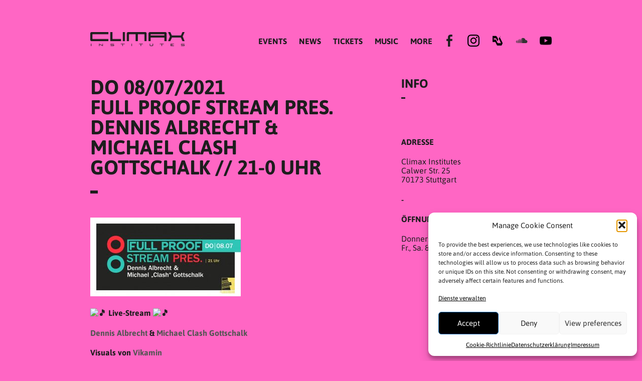

--- FILE ---
content_type: text/html; charset=UTF-8
request_url: https://climax-institutes.de/events/full-proof-stream-pres-dennis-albrecht-michael-clash-gottschalk/
body_size: 21500
content:
<!DOCTYPE html>
<html lang="de"><head>
<meta charset="UTF-8" />
<title>FULL PROOF Stream pres. Dennis Albrecht &#038; Michael Clash Gottschalk // 21-0 Uhr | Climax Institutes </title>
<link data-minify="1" rel="stylesheet" href="https://climax-institutes.de/wp-content/cache/min/1/wp-content/themes/climax/style.css?ver=1765131636" type="text/css" />
<meta name="viewport" content="width=device-width, initial-scale=1.0, maximum-scale=1.0, user-scalable=no" />
<meta name='robots' content='max-image-preview:large' />
<link rel="alternate" title="oEmbed (JSON)" type="application/json+oembed" href="https://climax-institutes.de/wp-json/oembed/1.0/embed?url=https%3A%2F%2Fclimax-institutes.de%2Fevents%2Ffull-proof-stream-pres-dennis-albrecht-michael-clash-gottschalk%2F" />
<link rel="alternate" title="oEmbed (XML)" type="text/xml+oembed" href="https://climax-institutes.de/wp-json/oembed/1.0/embed?url=https%3A%2F%2Fclimax-institutes.de%2Fevents%2Ffull-proof-stream-pres-dennis-albrecht-michael-clash-gottschalk%2F&#038;format=xml" />
<style id='wp-img-auto-sizes-contain-inline-css' type='text/css'>
img:is([sizes=auto i],[sizes^="auto," i]){contain-intrinsic-size:3000px 1500px}
/*# sourceURL=wp-img-auto-sizes-contain-inline-css */
</style>
<style id='wp-emoji-styles-inline-css' type='text/css'>

	img.wp-smiley, img.emoji {
		display: inline !important;
		border: none !important;
		box-shadow: none !important;
		height: 1em !important;
		width: 1em !important;
		margin: 0 0.07em !important;
		vertical-align: -0.1em !important;
		background: none !important;
		padding: 0 !important;
	}
/*# sourceURL=wp-emoji-styles-inline-css */
</style>
<style id='wp-block-library-inline-css' type='text/css'>
:root{--wp-block-synced-color:#7a00df;--wp-block-synced-color--rgb:122,0,223;--wp-bound-block-color:var(--wp-block-synced-color);--wp-editor-canvas-background:#ddd;--wp-admin-theme-color:#007cba;--wp-admin-theme-color--rgb:0,124,186;--wp-admin-theme-color-darker-10:#006ba1;--wp-admin-theme-color-darker-10--rgb:0,107,160.5;--wp-admin-theme-color-darker-20:#005a87;--wp-admin-theme-color-darker-20--rgb:0,90,135;--wp-admin-border-width-focus:2px}@media (min-resolution:192dpi){:root{--wp-admin-border-width-focus:1.5px}}.wp-element-button{cursor:pointer}:root .has-very-light-gray-background-color{background-color:#eee}:root .has-very-dark-gray-background-color{background-color:#313131}:root .has-very-light-gray-color{color:#eee}:root .has-very-dark-gray-color{color:#313131}:root .has-vivid-green-cyan-to-vivid-cyan-blue-gradient-background{background:linear-gradient(135deg,#00d084,#0693e3)}:root .has-purple-crush-gradient-background{background:linear-gradient(135deg,#34e2e4,#4721fb 50%,#ab1dfe)}:root .has-hazy-dawn-gradient-background{background:linear-gradient(135deg,#faaca8,#dad0ec)}:root .has-subdued-olive-gradient-background{background:linear-gradient(135deg,#fafae1,#67a671)}:root .has-atomic-cream-gradient-background{background:linear-gradient(135deg,#fdd79a,#004a59)}:root .has-nightshade-gradient-background{background:linear-gradient(135deg,#330968,#31cdcf)}:root .has-midnight-gradient-background{background:linear-gradient(135deg,#020381,#2874fc)}:root{--wp--preset--font-size--normal:16px;--wp--preset--font-size--huge:42px}.has-regular-font-size{font-size:1em}.has-larger-font-size{font-size:2.625em}.has-normal-font-size{font-size:var(--wp--preset--font-size--normal)}.has-huge-font-size{font-size:var(--wp--preset--font-size--huge)}.has-text-align-center{text-align:center}.has-text-align-left{text-align:left}.has-text-align-right{text-align:right}.has-fit-text{white-space:nowrap!important}#end-resizable-editor-section{display:none}.aligncenter{clear:both}.items-justified-left{justify-content:flex-start}.items-justified-center{justify-content:center}.items-justified-right{justify-content:flex-end}.items-justified-space-between{justify-content:space-between}.screen-reader-text{border:0;clip-path:inset(50%);height:1px;margin:-1px;overflow:hidden;padding:0;position:absolute;width:1px;word-wrap:normal!important}.screen-reader-text:focus{background-color:#ddd;clip-path:none;color:#444;display:block;font-size:1em;height:auto;left:5px;line-height:normal;padding:15px 23px 14px;text-decoration:none;top:5px;width:auto;z-index:100000}html :where(.has-border-color){border-style:solid}html :where([style*=border-top-color]){border-top-style:solid}html :where([style*=border-right-color]){border-right-style:solid}html :where([style*=border-bottom-color]){border-bottom-style:solid}html :where([style*=border-left-color]){border-left-style:solid}html :where([style*=border-width]){border-style:solid}html :where([style*=border-top-width]){border-top-style:solid}html :where([style*=border-right-width]){border-right-style:solid}html :where([style*=border-bottom-width]){border-bottom-style:solid}html :where([style*=border-left-width]){border-left-style:solid}html :where(img[class*=wp-image-]){height:auto;max-width:100%}:where(figure){margin:0 0 1em}html :where(.is-position-sticky){--wp-admin--admin-bar--position-offset:var(--wp-admin--admin-bar--height,0px)}@media screen and (max-width:600px){html :where(.is-position-sticky){--wp-admin--admin-bar--position-offset:0px}}

/*# sourceURL=wp-block-library-inline-css */
</style><style id='global-styles-inline-css' type='text/css'>
:root{--wp--preset--aspect-ratio--square: 1;--wp--preset--aspect-ratio--4-3: 4/3;--wp--preset--aspect-ratio--3-4: 3/4;--wp--preset--aspect-ratio--3-2: 3/2;--wp--preset--aspect-ratio--2-3: 2/3;--wp--preset--aspect-ratio--16-9: 16/9;--wp--preset--aspect-ratio--9-16: 9/16;--wp--preset--color--black: #000000;--wp--preset--color--cyan-bluish-gray: #abb8c3;--wp--preset--color--white: #ffffff;--wp--preset--color--pale-pink: #f78da7;--wp--preset--color--vivid-red: #cf2e2e;--wp--preset--color--luminous-vivid-orange: #ff6900;--wp--preset--color--luminous-vivid-amber: #fcb900;--wp--preset--color--light-green-cyan: #7bdcb5;--wp--preset--color--vivid-green-cyan: #00d084;--wp--preset--color--pale-cyan-blue: #8ed1fc;--wp--preset--color--vivid-cyan-blue: #0693e3;--wp--preset--color--vivid-purple: #9b51e0;--wp--preset--gradient--vivid-cyan-blue-to-vivid-purple: linear-gradient(135deg,rgb(6,147,227) 0%,rgb(155,81,224) 100%);--wp--preset--gradient--light-green-cyan-to-vivid-green-cyan: linear-gradient(135deg,rgb(122,220,180) 0%,rgb(0,208,130) 100%);--wp--preset--gradient--luminous-vivid-amber-to-luminous-vivid-orange: linear-gradient(135deg,rgb(252,185,0) 0%,rgb(255,105,0) 100%);--wp--preset--gradient--luminous-vivid-orange-to-vivid-red: linear-gradient(135deg,rgb(255,105,0) 0%,rgb(207,46,46) 100%);--wp--preset--gradient--very-light-gray-to-cyan-bluish-gray: linear-gradient(135deg,rgb(238,238,238) 0%,rgb(169,184,195) 100%);--wp--preset--gradient--cool-to-warm-spectrum: linear-gradient(135deg,rgb(74,234,220) 0%,rgb(151,120,209) 20%,rgb(207,42,186) 40%,rgb(238,44,130) 60%,rgb(251,105,98) 80%,rgb(254,248,76) 100%);--wp--preset--gradient--blush-light-purple: linear-gradient(135deg,rgb(255,206,236) 0%,rgb(152,150,240) 100%);--wp--preset--gradient--blush-bordeaux: linear-gradient(135deg,rgb(254,205,165) 0%,rgb(254,45,45) 50%,rgb(107,0,62) 100%);--wp--preset--gradient--luminous-dusk: linear-gradient(135deg,rgb(255,203,112) 0%,rgb(199,81,192) 50%,rgb(65,88,208) 100%);--wp--preset--gradient--pale-ocean: linear-gradient(135deg,rgb(255,245,203) 0%,rgb(182,227,212) 50%,rgb(51,167,181) 100%);--wp--preset--gradient--electric-grass: linear-gradient(135deg,rgb(202,248,128) 0%,rgb(113,206,126) 100%);--wp--preset--gradient--midnight: linear-gradient(135deg,rgb(2,3,129) 0%,rgb(40,116,252) 100%);--wp--preset--font-size--small: 13px;--wp--preset--font-size--medium: 20px;--wp--preset--font-size--large: 36px;--wp--preset--font-size--x-large: 42px;--wp--preset--spacing--20: 0.44rem;--wp--preset--spacing--30: 0.67rem;--wp--preset--spacing--40: 1rem;--wp--preset--spacing--50: 1.5rem;--wp--preset--spacing--60: 2.25rem;--wp--preset--spacing--70: 3.38rem;--wp--preset--spacing--80: 5.06rem;--wp--preset--shadow--natural: 6px 6px 9px rgba(0, 0, 0, 0.2);--wp--preset--shadow--deep: 12px 12px 50px rgba(0, 0, 0, 0.4);--wp--preset--shadow--sharp: 6px 6px 0px rgba(0, 0, 0, 0.2);--wp--preset--shadow--outlined: 6px 6px 0px -3px rgb(255, 255, 255), 6px 6px rgb(0, 0, 0);--wp--preset--shadow--crisp: 6px 6px 0px rgb(0, 0, 0);}:where(.is-layout-flex){gap: 0.5em;}:where(.is-layout-grid){gap: 0.5em;}body .is-layout-flex{display: flex;}.is-layout-flex{flex-wrap: wrap;align-items: center;}.is-layout-flex > :is(*, div){margin: 0;}body .is-layout-grid{display: grid;}.is-layout-grid > :is(*, div){margin: 0;}:where(.wp-block-columns.is-layout-flex){gap: 2em;}:where(.wp-block-columns.is-layout-grid){gap: 2em;}:where(.wp-block-post-template.is-layout-flex){gap: 1.25em;}:where(.wp-block-post-template.is-layout-grid){gap: 1.25em;}.has-black-color{color: var(--wp--preset--color--black) !important;}.has-cyan-bluish-gray-color{color: var(--wp--preset--color--cyan-bluish-gray) !important;}.has-white-color{color: var(--wp--preset--color--white) !important;}.has-pale-pink-color{color: var(--wp--preset--color--pale-pink) !important;}.has-vivid-red-color{color: var(--wp--preset--color--vivid-red) !important;}.has-luminous-vivid-orange-color{color: var(--wp--preset--color--luminous-vivid-orange) !important;}.has-luminous-vivid-amber-color{color: var(--wp--preset--color--luminous-vivid-amber) !important;}.has-light-green-cyan-color{color: var(--wp--preset--color--light-green-cyan) !important;}.has-vivid-green-cyan-color{color: var(--wp--preset--color--vivid-green-cyan) !important;}.has-pale-cyan-blue-color{color: var(--wp--preset--color--pale-cyan-blue) !important;}.has-vivid-cyan-blue-color{color: var(--wp--preset--color--vivid-cyan-blue) !important;}.has-vivid-purple-color{color: var(--wp--preset--color--vivid-purple) !important;}.has-black-background-color{background-color: var(--wp--preset--color--black) !important;}.has-cyan-bluish-gray-background-color{background-color: var(--wp--preset--color--cyan-bluish-gray) !important;}.has-white-background-color{background-color: var(--wp--preset--color--white) !important;}.has-pale-pink-background-color{background-color: var(--wp--preset--color--pale-pink) !important;}.has-vivid-red-background-color{background-color: var(--wp--preset--color--vivid-red) !important;}.has-luminous-vivid-orange-background-color{background-color: var(--wp--preset--color--luminous-vivid-orange) !important;}.has-luminous-vivid-amber-background-color{background-color: var(--wp--preset--color--luminous-vivid-amber) !important;}.has-light-green-cyan-background-color{background-color: var(--wp--preset--color--light-green-cyan) !important;}.has-vivid-green-cyan-background-color{background-color: var(--wp--preset--color--vivid-green-cyan) !important;}.has-pale-cyan-blue-background-color{background-color: var(--wp--preset--color--pale-cyan-blue) !important;}.has-vivid-cyan-blue-background-color{background-color: var(--wp--preset--color--vivid-cyan-blue) !important;}.has-vivid-purple-background-color{background-color: var(--wp--preset--color--vivid-purple) !important;}.has-black-border-color{border-color: var(--wp--preset--color--black) !important;}.has-cyan-bluish-gray-border-color{border-color: var(--wp--preset--color--cyan-bluish-gray) !important;}.has-white-border-color{border-color: var(--wp--preset--color--white) !important;}.has-pale-pink-border-color{border-color: var(--wp--preset--color--pale-pink) !important;}.has-vivid-red-border-color{border-color: var(--wp--preset--color--vivid-red) !important;}.has-luminous-vivid-orange-border-color{border-color: var(--wp--preset--color--luminous-vivid-orange) !important;}.has-luminous-vivid-amber-border-color{border-color: var(--wp--preset--color--luminous-vivid-amber) !important;}.has-light-green-cyan-border-color{border-color: var(--wp--preset--color--light-green-cyan) !important;}.has-vivid-green-cyan-border-color{border-color: var(--wp--preset--color--vivid-green-cyan) !important;}.has-pale-cyan-blue-border-color{border-color: var(--wp--preset--color--pale-cyan-blue) !important;}.has-vivid-cyan-blue-border-color{border-color: var(--wp--preset--color--vivid-cyan-blue) !important;}.has-vivid-purple-border-color{border-color: var(--wp--preset--color--vivid-purple) !important;}.has-vivid-cyan-blue-to-vivid-purple-gradient-background{background: var(--wp--preset--gradient--vivid-cyan-blue-to-vivid-purple) !important;}.has-light-green-cyan-to-vivid-green-cyan-gradient-background{background: var(--wp--preset--gradient--light-green-cyan-to-vivid-green-cyan) !important;}.has-luminous-vivid-amber-to-luminous-vivid-orange-gradient-background{background: var(--wp--preset--gradient--luminous-vivid-amber-to-luminous-vivid-orange) !important;}.has-luminous-vivid-orange-to-vivid-red-gradient-background{background: var(--wp--preset--gradient--luminous-vivid-orange-to-vivid-red) !important;}.has-very-light-gray-to-cyan-bluish-gray-gradient-background{background: var(--wp--preset--gradient--very-light-gray-to-cyan-bluish-gray) !important;}.has-cool-to-warm-spectrum-gradient-background{background: var(--wp--preset--gradient--cool-to-warm-spectrum) !important;}.has-blush-light-purple-gradient-background{background: var(--wp--preset--gradient--blush-light-purple) !important;}.has-blush-bordeaux-gradient-background{background: var(--wp--preset--gradient--blush-bordeaux) !important;}.has-luminous-dusk-gradient-background{background: var(--wp--preset--gradient--luminous-dusk) !important;}.has-pale-ocean-gradient-background{background: var(--wp--preset--gradient--pale-ocean) !important;}.has-electric-grass-gradient-background{background: var(--wp--preset--gradient--electric-grass) !important;}.has-midnight-gradient-background{background: var(--wp--preset--gradient--midnight) !important;}.has-small-font-size{font-size: var(--wp--preset--font-size--small) !important;}.has-medium-font-size{font-size: var(--wp--preset--font-size--medium) !important;}.has-large-font-size{font-size: var(--wp--preset--font-size--large) !important;}.has-x-large-font-size{font-size: var(--wp--preset--font-size--x-large) !important;}
/*# sourceURL=global-styles-inline-css */
</style>

<style id='classic-theme-styles-inline-css' type='text/css'>
/*! This file is auto-generated */
.wp-block-button__link{color:#fff;background-color:#32373c;border-radius:9999px;box-shadow:none;text-decoration:none;padding:calc(.667em + 2px) calc(1.333em + 2px);font-size:1.125em}.wp-block-file__button{background:#32373c;color:#fff;text-decoration:none}
/*# sourceURL=/wp-includes/css/classic-themes.min.css */
</style>
<link data-minify="1" rel='stylesheet' id='wcjp-frontend.css-css' href='https://climax-institutes.de/wp-content/cache/min/1/wp-content/plugins/custom-css-js-php/assets/css/wcjp-frontend.css?ver=1765131636' type='text/css' media='all' />
<link rel='stylesheet' id='cmplz-general-css' href='https://climax-institutes.de/wp-content/plugins/complianz-gdpr/assets/css/cookieblocker.min.css?ver=1765958698' type='text/css' media='all' />
<style id='rocket-lazyload-inline-css' type='text/css'>
.rll-youtube-player{position:relative;padding-bottom:56.23%;height:0;overflow:hidden;max-width:100%;}.rll-youtube-player:focus-within{outline: 2px solid currentColor;outline-offset: 5px;}.rll-youtube-player iframe{position:absolute;top:0;left:0;width:100%;height:100%;z-index:100;background:0 0}.rll-youtube-player img{bottom:0;display:block;left:0;margin:auto;max-width:100%;width:100%;position:absolute;right:0;top:0;border:none;height:auto;-webkit-transition:.4s all;-moz-transition:.4s all;transition:.4s all}.rll-youtube-player img:hover{-webkit-filter:brightness(75%)}.rll-youtube-player .play{height:100%;width:100%;left:0;top:0;position:absolute;background:url(https://climax-institutes.de/wp-content/plugins/wp-rocket/assets/img/youtube.png) no-repeat center;background-color: transparent !important;cursor:pointer;border:none;}
/*# sourceURL=rocket-lazyload-inline-css */
</style>
<script type="text/javascript" src="https://climax-institutes.de/wp-includes/js/jquery/jquery.min.js?ver=3.7.1" id="jquery-core-js"></script>
<script type="text/javascript" src="https://climax-institutes.de/wp-includes/js/jquery/jquery-migrate.min.js?ver=3.4.1" id="jquery-migrate-js"></script>
<script data-minify="1" type="text/javascript" src="https://climax-institutes.de/wp-content/cache/min/1/wp-content/themes/climax/js/climax.js?ver=1765131637" id="theme-js-js"></script>
<link rel="https://api.w.org/" href="https://climax-institutes.de/wp-json/" /><link rel="EditURI" type="application/rsd+xml" title="RSD" href="https://climax-institutes.de/xmlrpc.php?rsd" />
<link rel="canonical" href="https://climax-institutes.de/events/full-proof-stream-pres-dennis-albrecht-michael-clash-gottschalk/" />
		<meta property="fb:pages" content="206512863927" />
		<style type="text/css" id="simple-css-output">#mc_embed_signup .mc-field-group { padding-bottom: 6% !important;}#mc_embed_signup .mc-field-group input { padding: 10px 0 !important; background-color: transparent !important; border: 3px solid #333 !important;}#mc-embedded-subscribe { margin: 1em 0 1em 5%; color: #fff; border: none; padding: 15px 30px !important; font-size: 16px !important; text-transform: uppercase !important; font-weight: 600 !important; margin-left: 0 !important;}/* Create two equal columns that floats next to each other */.column { float: left; width: 50%; padding: 0px;/* Clear floats after the columns */.row:after { content: ""; display: table; clear: both;}/* Responsive layout - makes the two columns stack on top of each other instead of next to each other */@media screen and (max-width: 600px) { .column { width: 100%; }}</style>			<style>.cmplz-hidden {
					display: none !important;
				}</style>
<!-- Schema & Structured Data For WP v1.54.1 - -->
<script type="application/ld+json" class="saswp-schema-markup-output">
[{"@context":"https:\/\/schema.org\/","@graph":[{"@context":"https:\/\/schema.org\/","@type":"SiteNavigationElement","@id":"https:\/\/climax-institutes.de\/#events","name":"EVENTS","url":"https:\/\/climax-institutes.de\/events\/"},{"@context":"https:\/\/schema.org\/","@type":"SiteNavigationElement","@id":"https:\/\/climax-institutes.de\/#news","name":"NEWS","url":"https:\/\/climax-institutes.de\/topics\/news\/"},{"@context":"https:\/\/schema.org\/","@type":"SiteNavigationElement","@id":"https:\/\/climax-institutes.de\/#tickets","name":"TICKETS","url":"https:\/\/climax-institutes.de\/tickets\/"},{"@context":"https:\/\/schema.org\/","@type":"SiteNavigationElement","@id":"https:\/\/climax-institutes.de\/#music","name":"MUSIC","url":"https:\/\/soundcloud.com\/climax-institutes"},{"@context":"https:\/\/schema.org\/","@type":"SiteNavigationElement","@id":"https:\/\/climax-institutes.de\/#more","name":"MORE","url":"https:\/\/climax-institutes.de\/"},{"@context":"https:\/\/schema.org\/","@type":"SiteNavigationElement","@id":"https:\/\/climax-institutes.de\/#newsletter","name":"Newsletter","url":"https:\/\/climax-institutes.de\/newsletter\/"},{"@context":"https:\/\/schema.org\/","@type":"SiteNavigationElement","@id":"https:\/\/climax-institutes.de\/#history","name":"HISTORY","url":"https:\/\/climax-institutes.de\/about-club-climax\/"},{"@context":"https:\/\/schema.org\/","@type":"SiteNavigationElement","@id":"https:\/\/climax-institutes.de\/#live","name":"LIVE","url":"https:\/\/climax-institutes.de\/live\/"},{"@context":"https:\/\/schema.org\/","@type":"SiteNavigationElement","@id":"https:\/\/climax-institutes.de\/#contact","name":"Contact","url":"https:\/\/climax-institutes.de\/contact\/"},{"@context":"https:\/\/schema.org\/","@type":"SiteNavigationElement","@id":"https:\/\/climax-institutes.de\/#press","name":"Press","url":"https:\/\/climax-institutes.de\/press\/"},{"@context":"https:\/\/schema.org\/","@type":"SiteNavigationElement","@id":"https:\/\/climax-institutes.de\/#impressum","name":"Impressum","url":"https:\/\/climax-institutes.de\/impressum\/"},{"@context":"https:\/\/schema.org\/","@type":"SiteNavigationElement","@id":"https:\/\/climax-institutes.de\/#datenschutzerklaerung","name":"Datenschutzer\u00ad\u200bkl\u00e4rung","url":"https:\/\/climax-institutes.de\/datenschutzerklaerung\/"}]},

{"@context":"https:\/\/schema.org\/","@type":"MusicEvent","@id":"https:\/\/climax-institutes.de\/events\/full-proof-stream-pres-dennis-albrecht-michael-clash-gottschalk\/#event","url":"https:\/\/climax-institutes.de\/events\/full-proof-stream-pres-dennis-albrecht-michael-clash-gottschalk\/","image":[{"@type":"ImageObject","url":"https:\/\/climax-institutes.de\/wp-content\/uploads\/2021\/07\/208680495_10159274034823928_7885393447936830482_n-300x157-1200x675.jpg","width":1200,"height":675,"@id":"https:\/\/climax-institutes.de\/events\/full-proof-stream-pres-dennis-albrecht-michael-clash-gottschalk\/#primaryimage"},{"@type":"ImageObject","url":"https:\/\/static.xx.fbcdn.net\/images\/emoji.php\/v9\/t3d\/2\/16\/1f3b5.png","width":32,"height":32,"caption":"&#x1f3b5;"},{"@type":"ImageObject","url":"https:\/\/static.xx.fbcdn.net\/images\/emoji.php\/v9\/t3d\/2\/16\/1f3b5.png","width":32,"height":32,"caption":"&#x1f3b5;"},{"@type":"ImageObject","url":"https:\/\/static.xx.fbcdn.net\/images\/emoji.php\/v9\/tc1\/2\/16\/25b6.png","width":32,"height":32,"caption":"&#x25b6;"},{"@type":"ImageObject","url":"https:\/\/static.xx.fbcdn.net\/images\/emoji.php\/v9\/tc1\/2\/16\/25b6.png","width":32,"height":32,"caption":"&#x25b6;"},{"@type":"ImageObject","url":"https:\/\/static.xx.fbcdn.net\/images\/emoji.php\/v9\/tc1\/2\/16\/25b6.png","width":32,"height":32,"caption":"&#x25b6;"},{"@type":"ImageObject","url":"https:\/\/static.xx.fbcdn.net\/images\/emoji.php\/v9\/tc1\/2\/16\/25b6.png","width":32,"height":32,"caption":"&#x25b6;"},{"@type":"ImageObject","url":"https:\/\/static.xx.fbcdn.net\/images\/emoji.php\/v9\/tc1\/2\/16\/25b6.png","width":32,"height":32,"caption":"&#x25b6;"},{"@type":"ImageObject","url":"https:\/\/static.xx.fbcdn.net\/images\/emoji.php\/v9\/tc1\/2\/16\/25b6.png","width":32,"height":32,"caption":"&#x25b6;"}]}]
</script>

<link rel="icon" href="https://climax-institutes.de/wp-content/uploads/2022/09/cropped-295354971_10159938533338928_5172758090251643343_n-32x32.jpg" sizes="32x32" />
<link rel="icon" href="https://climax-institutes.de/wp-content/uploads/2022/09/cropped-295354971_10159938533338928_5172758090251643343_n-192x192.jpg" sizes="192x192" />
<link rel="apple-touch-icon" href="https://climax-institutes.de/wp-content/uploads/2022/09/cropped-295354971_10159938533338928_5172758090251643343_n-180x180.jpg" />
<meta name="msapplication-TileImage" content="https://climax-institutes.de/wp-content/uploads/2022/09/cropped-295354971_10159938533338928_5172758090251643343_n-270x270.jpg" />
<script type="text/javascript">
</script><script data-minify="1" type="text/javascript" src="https://climax-institutes.de/wp-content/cache/min/1/js/number.js?ver=1765131637"></script>
							<script data-minify="1" src="https://climax-institutes.de/wp-content/cache/min/1/jquery-1.11.3.min.js?ver=1765131637"></script>
							<script>
							function _whpSuccess414023633196(element, data) {
							// wird aufgerufen, nachdem die Nummer geladen wurde		
							$(element).find('a').addClass('bold'); // Der Nummer eine CSS-Klasse zuweisen		
						}

						$(function() {
							// der Button-Click fügt den Widget-Tag ein und initialisiert die Nummern-Abfrage		
							$('#start').click(function() {
								$('#button').html('<p style="padding: 10px 30px;background-color: #D2C06A;">Füge einfach <whp:number id="OzP2Wk2uSeDOrwGCWeaQcZ4mBIqJQEEZ87HO2mEIHitMykhl" style="color: #fff; "></whp:number> zu deinem Adressbuch hinzu und schreibe uns eine WhatsApp-Nachricht mit dem Wort <strong style="font-size: 16px;">start</strong>.<br/><br/><a style="font-size: 11px;font-weight: 800;color: #fefefe;" href="https://www.whappodo.com/de/informationen/datenschutz/" target="_blank"> Datenschutz </a><span style="font-size:11px;">- Copyright by Whappodo</span></p>');
								_whp414023633196init();
							});
						});
	
						</script>
<script type="text/javascript">
</script><noscript><style id="rocket-lazyload-nojs-css">.rll-youtube-player, [data-lazy-src]{display:none !important;}</style></noscript><style>
	.custom-color { color:#1d1d1d; }
	.custom-background-color { background-color:#ff66c4; }
	.custom-background { background-color:#ff66c4; }
</style>
<meta name="generator" content="WP Rocket 3.20.3" data-wpr-features="wpr_minify_js wpr_lazyload_images wpr_lazyload_iframes wpr_minify_css wpr_preload_links wpr_desktop" /></head><body data-rsssl=1 class="wp-singular event-template-default single single-event postid-3086 wp-theme-climax custom-color custom-background custom-override metaslider-plugin">
<div data-rocket-location-hash="b6b045b64fde72cdd4e9999e15dda94f" id="climaxbackground"></div>
<div data-rocket-location-hash="3d1cd0fa53e80c0b266bc050497b692e" id="container">
<header data-rocket-location-hash="7bd1cafc09414c17b21a89dfbf85e7f9" id="header">
<div data-rocket-location-hash="bf585e99092549eb38d370ddb88a7d76" class="subcontainer-centered"><div class="subcontainer-inner">
<div class="menulogo"><a href="https://climax-institutes.de/" rel="home" alt="Climax Institutes "><img class="menulogoimg" src="data:image/svg+xml,%3Csvg%20xmlns='http://www.w3.org/2000/svg'%20viewBox='0%200%200%200'%3E%3C/svg%3E" alt="" data-lazy-src="https://climax-institutes.de/wp-content/themes/climax/images/header-logo-001.png" /><noscript><img class="menulogoimg" src="https://climax-institutes.de/wp-content/themes/climax/images/header-logo-001.png" alt="" /></noscript></a></div>
<div class="menuicon" style="background:transparent url('https://climax-institutes.de/wp-content/themes/climax/images/icon-menu-64.png') no-repeat center center;background-size:100% 100%"></div>
<div class="menusocial last"><a href="https://www.youtube.com/@ClimaxInstitutesStuttgart" title=""><img src="data:image/svg+xml,%3Csvg%20xmlns='http://www.w3.org/2000/svg'%20viewBox='0%200%200%200'%3E%3C/svg%3E" alt="" data-lazy-src="https://climax-institutes.de/wp-content/uploads/2023/08/youtube-123-2.png" /><noscript><img src="https://climax-institutes.de/wp-content/uploads/2023/08/youtube-123-2.png" alt="" /></noscript></a></div><div class="menusocial"><a href="https://soundcloud.com/climax-institutes" title="Climax bei Soundcloud"><img src="data:image/svg+xml,%3Csvg%20xmlns='http://www.w3.org/2000/svg'%20viewBox='0%200%200%200'%3E%3C/svg%3E" alt="" data-lazy-src="/wp-content/uploads/2016/04/socialmedia_links_96q_soundcloud_96.png" /><noscript><img src="/wp-content/uploads/2016/04/socialmedia_links_96q_soundcloud_96.png" alt="" /></noscript></a></div><div class="menusocial"><a href="https://ra.co/clubs/5883" title=""><img src="data:image/svg+xml,%3Csvg%20xmlns='http://www.w3.org/2000/svg'%20viewBox='0%200%200%200'%3E%3C/svg%3E" alt="" data-lazy-src="https://climax-institutes.de/wp-content/uploads/2022/10/pngwing.com_.png" /><noscript><img src="https://climax-institutes.de/wp-content/uploads/2022/10/pngwing.com_.png" alt="" /></noscript></a></div><div class="menusocial"><a href="https://www.instagram.com/climaxinstitutes_stuttgart/" title="Climax bei Instagram"><img src="data:image/svg+xml,%3Csvg%20xmlns='http://www.w3.org/2000/svg'%20viewBox='0%200%200%200'%3E%3C/svg%3E" alt="" data-lazy-src="/wp-content/uploads/2017/05/instagram_climax.png" /><noscript><img src="/wp-content/uploads/2017/05/instagram_climax.png" alt="" /></noscript></a></div><div class="menusocial first"><a href="https://www.facebook.com/climaxinstitutes" title="Climax bei Facebook"><img src="data:image/svg+xml,%3Csvg%20xmlns='http://www.w3.org/2000/svg'%20viewBox='0%200%200%200'%3E%3C/svg%3E" alt="" data-lazy-src="https://2016.climax-institutes.de/wp-content/uploads/2016/04/facebook-4096-black.png" /><noscript><img src="https://2016.climax-institutes.de/wp-content/uploads/2016/04/facebook-4096-black.png" alt="" /></noscript></a></div><div class="menunav" style="width:454px"><nav id="primary_nav_wrap"><div class="menu-hauptnavigation-container"><ul id="menu-hauptnavigation" class="menu"><li id="menu-item-60" class="menu-item menu-item-type-custom menu-item-object-custom menu-item-60"><a href="/events/">EVENTS</a></li>
<li id="menu-item-254" class="menu-item menu-item-type-taxonomy menu-item-object-category menu-item-254"><a href="https://climax-institutes.de/topics/news/">NEWS</a></li>
<li id="menu-item-3124" class="menu-item menu-item-type-post_type menu-item-object-page menu-item-3124"><a href="https://climax-institutes.de/tickets/">TICKETS</a></li>
<li id="menu-item-88" class="menu-item menu-item-type-custom menu-item-object-custom menu-item-88"><a href="https://soundcloud.com/climax-institutes">MUSIC</a></li>
<li id="menu-item-239" class="menu-item menu-item-type-custom menu-item-object-custom menu-item-has-children menu-item-239"><a>MORE</a>
<ul class="sub-menu">
	<li id="menu-item-267" class="menu-item menu-item-type-post_type menu-item-object-page menu-item-267"><a href="https://climax-institutes.de/newsletter/">Newsletter</a></li>
	<li id="menu-item-89" class="menu-item menu-item-type-post_type menu-item-object-page menu-item-89"><a href="https://climax-institutes.de/about-club-climax/">HISTORY</a></li>
	<li id="menu-item-2172" class="menu-item menu-item-type-post_type menu-item-object-page menu-item-2172"><a href="https://climax-institutes.de/live/">LIVE</a></li>
	<li id="menu-item-28" class="menu-item menu-item-type-post_type menu-item-object-page menu-item-28"><a href="https://climax-institutes.de/contact/">Contact</a></li>
	<li id="menu-item-284" class="menu-item menu-item-type-post_type menu-item-object-page menu-item-284"><a href="https://climax-institutes.de/press/">Press</a></li>
	<li id="menu-item-24" class="menu-item menu-item-type-post_type menu-item-object-page menu-item-24"><a href="https://climax-institutes.de/impressum/">Impressum</a></li>
	<li id="menu-item-23" class="menu-item menu-item-type-post_type menu-item-object-page menu-item-privacy-policy menu-item-23"><a rel="privacy-policy" href="https://climax-institutes.de/datenschutzerklaerung/">Datenschutzer­​klärung</a></li>
</ul>
</li>
</ul></div></nav></div>
<div class="menuslide">
	<div style="margin-bottom:20px"><div class="menuslidecloseicon" style="margin-right:0;margin-left:auto;background:transparent url('https://climax-institutes.de/wp-content/themes/climax/images/icon-close-64.png') no-repeat center center;background-size:100% 100%"></div></div>
	<div class="menu-hauptnavigation-container"><ul id="menu-hauptnavigation-1" class="menu"><li class="menu-item menu-item-type-custom menu-item-object-custom menu-item-60"><a href="/events/">EVENTS</a></li>
<li class="menu-item menu-item-type-taxonomy menu-item-object-category menu-item-254"><a href="https://climax-institutes.de/topics/news/">NEWS</a></li>
<li class="menu-item menu-item-type-post_type menu-item-object-page menu-item-3124"><a href="https://climax-institutes.de/tickets/">TICKETS</a></li>
<li class="menu-item menu-item-type-custom menu-item-object-custom menu-item-88"><a href="https://soundcloud.com/climax-institutes">MUSIC</a></li>
<li class="menu-item menu-item-type-custom menu-item-object-custom menu-item-has-children menu-item-239"><a>MORE</a>
<ul class="sub-menu">
	<li class="menu-item menu-item-type-post_type menu-item-object-page menu-item-267"><a href="https://climax-institutes.de/newsletter/">Newsletter</a></li>
	<li class="menu-item menu-item-type-post_type menu-item-object-page menu-item-89"><a href="https://climax-institutes.de/about-club-climax/">HISTORY</a></li>
	<li class="menu-item menu-item-type-post_type menu-item-object-page menu-item-2172"><a href="https://climax-institutes.de/live/">LIVE</a></li>
	<li class="menu-item menu-item-type-post_type menu-item-object-page menu-item-28"><a href="https://climax-institutes.de/contact/">Contact</a></li>
	<li class="menu-item menu-item-type-post_type menu-item-object-page menu-item-284"><a href="https://climax-institutes.de/press/">Press</a></li>
	<li class="menu-item menu-item-type-post_type menu-item-object-page menu-item-24"><a href="https://climax-institutes.de/impressum/">Impressum</a></li>
	<li class="menu-item menu-item-type-post_type menu-item-object-page menu-item-privacy-policy menu-item-23"><a rel="privacy-policy" href="https://climax-institutes.de/datenschutzerklaerung/">Datenschutzer­​klärung</a></li>
</ul>
</li>
</ul></div><div data-rocket-location-hash="737a80e6c697c42b040368b8dd4df945" class="makespace"></div><div><a href="https://www.facebook.com/climaxinstitutes" title="Climax bei Facebook" style="height:24px"><img src="data:image/svg+xml,%3Csvg%20xmlns='http://www.w3.org/2000/svg'%20viewBox='0%200%200%200'%3E%3C/svg%3E" style="width:24px;height:24px;border:0;margin-right:32px;margin-bottom:32px" alt="" data-lazy-src="https://2016.climax-institutes.de/wp-content/uploads/2016/04/facebook-4096-black.png" /><noscript><img src="https://2016.climax-institutes.de/wp-content/uploads/2016/04/facebook-4096-black.png" style="width:24px;height:24px;border:0;margin-right:32px;margin-bottom:32px" alt="" /></noscript></a><a href="https://www.instagram.com/climaxinstitutes_stuttgart/" title="Climax bei Instagram" style="height:24px"><img src="data:image/svg+xml,%3Csvg%20xmlns='http://www.w3.org/2000/svg'%20viewBox='0%200%200%200'%3E%3C/svg%3E" style="width:24px;height:24px;border:0;margin-right:32px;margin-bottom:32px" alt="" data-lazy-src="/wp-content/uploads/2017/05/instagram_climax.png" /><noscript><img src="/wp-content/uploads/2017/05/instagram_climax.png" style="width:24px;height:24px;border:0;margin-right:32px;margin-bottom:32px" alt="" /></noscript></a><a href="https://ra.co/clubs/5883" title="" style="height:24px"><img src="data:image/svg+xml,%3Csvg%20xmlns='http://www.w3.org/2000/svg'%20viewBox='0%200%200%200'%3E%3C/svg%3E" style="width:24px;height:24px;border:0;margin-right:32px;margin-bottom:32px" alt="" data-lazy-src="https://climax-institutes.de/wp-content/uploads/2022/10/pngwing.com_.png" /><noscript><img src="https://climax-institutes.de/wp-content/uploads/2022/10/pngwing.com_.png" style="width:24px;height:24px;border:0;margin-right:32px;margin-bottom:32px" alt="" /></noscript></a><a href="https://soundcloud.com/climax-institutes" title="Climax bei Soundcloud" style="height:24px"><img src="data:image/svg+xml,%3Csvg%20xmlns='http://www.w3.org/2000/svg'%20viewBox='0%200%200%200'%3E%3C/svg%3E" style="width:24px;height:24px;border:0;margin-right:32px;margin-bottom:32px" alt="" data-lazy-src="/wp-content/uploads/2016/04/socialmedia_links_96q_soundcloud_96.png" /><noscript><img src="/wp-content/uploads/2016/04/socialmedia_links_96q_soundcloud_96.png" style="width:24px;height:24px;border:0;margin-right:32px;margin-bottom:32px" alt="" /></noscript></a><a href="https://www.youtube.com/@ClimaxInstitutesStuttgart" title="" style="height:24px"><img src="data:image/svg+xml,%3Csvg%20xmlns='http://www.w3.org/2000/svg'%20viewBox='0%200%200%200'%3E%3C/svg%3E" style="width:24px;height:24px;border:0;margin-right:32px;margin-bottom:32px" alt="" data-lazy-src="https://climax-institutes.de/wp-content/uploads/2023/08/youtube-123-2.png" /><noscript><img src="https://climax-institutes.de/wp-content/uploads/2023/08/youtube-123-2.png" style="width:24px;height:24px;border:0;margin-right:32px;margin-bottom:32px" alt="" /></noscript></a></div></div>
<div class="clearspace"></div>
</div></div>
</header>
<main data-rocket-location-hash="2e7003be3c142190d0315d4f91452f84">
	


<div data-rocket-location-hash="912cee884e4a45003efd82ed3134d3f8" class="subcontainer-centered"><div class="subcontainer-inner">

<div id="maincolumn">

	<div style="height:14px"></div>

	
	<div class="article-title article-title-large">DO 08/07/2021<br />FULL PROOF Stream pres. Dennis Albrecht &#038; Michael Clash Gottschalk // 21-0 Uhr</div>

	<div class="dont-break-out"><p><img decoding="async" class="alignnone size-medium wp-image-3087" src="data:image/svg+xml,%3Csvg%20xmlns='http://www.w3.org/2000/svg'%20viewBox='0%200%20300%20157'%3E%3C/svg%3E" alt="" width="300" height="157" data-lazy-srcset="https://climax-institutes.de/wp-content/uploads/2021/07/208680495_10159274034823928_7885393447936830482_n-300x157.jpg 300w, https://climax-institutes.de/wp-content/uploads/2021/07/208680495_10159274034823928_7885393447936830482_n-1024x537.jpg 1024w, https://climax-institutes.de/wp-content/uploads/2021/07/208680495_10159274034823928_7885393447936830482_n-768x402.jpg 768w, https://climax-institutes.de/wp-content/uploads/2021/07/208680495_10159274034823928_7885393447936830482_n-1536x805.jpg 1536w, https://climax-institutes.de/wp-content/uploads/2021/07/208680495_10159274034823928_7885393447936830482_n.jpg 2048w" data-lazy-sizes="(max-width: 300px) 100vw, 300px" data-lazy-src="https://climax-institutes.de/wp-content/uploads/2021/07/208680495_10159274034823928_7885393447936830482_n-300x157.jpg" /><noscript><img decoding="async" class="alignnone size-medium wp-image-3087" src="https://climax-institutes.de/wp-content/uploads/2021/07/208680495_10159274034823928_7885393447936830482_n-300x157.jpg" alt="" width="300" height="157" srcset="https://climax-institutes.de/wp-content/uploads/2021/07/208680495_10159274034823928_7885393447936830482_n-300x157.jpg 300w, https://climax-institutes.de/wp-content/uploads/2021/07/208680495_10159274034823928_7885393447936830482_n-1024x537.jpg 1024w, https://climax-institutes.de/wp-content/uploads/2021/07/208680495_10159274034823928_7885393447936830482_n-768x402.jpg 768w, https://climax-institutes.de/wp-content/uploads/2021/07/208680495_10159274034823928_7885393447936830482_n-1536x805.jpg 1536w, https://climax-institutes.de/wp-content/uploads/2021/07/208680495_10159274034823928_7885393447936830482_n.jpg 2048w" sizes="(max-width: 300px) 100vw, 300px" /></noscript></p>
<h4 class="kvgmc6g5 cxmmr5t8 oygrvhab hcukyx3x c1et5uql"><span class="pq6dq46d tbxw36s4 knj5qynh kvgmc6g5 ditlmg2l oygrvhab nvdbi5me sf5mxxl7 gl3lb2sf hhz5lgdu"><img decoding="async" src="data:image/svg+xml,%3Csvg%20xmlns='http://www.w3.org/2000/svg'%20viewBox='0%200%2016%2016'%3E%3C/svg%3E" alt="&#x1f3b5;" width="16" height="16" data-lazy-src="https://static.xx.fbcdn.net/images/emoji.php/v9/t3d/2/16/1f3b5.png" /><noscript><img decoding="async" src="https://static.xx.fbcdn.net/images/emoji.php/v9/t3d/2/16/1f3b5.png" alt="&#x1f3b5;" width="16" height="16" /></noscript></span> Live-Stream <span class="pq6dq46d tbxw36s4 knj5qynh kvgmc6g5 ditlmg2l oygrvhab nvdbi5me sf5mxxl7 gl3lb2sf hhz5lgdu"><img decoding="async" src="data:image/svg+xml,%3Csvg%20xmlns='http://www.w3.org/2000/svg'%20viewBox='0%200%2016%2016'%3E%3C/svg%3E" alt="&#x1f3b5;" width="16" height="16" data-lazy-src="https://static.xx.fbcdn.net/images/emoji.php/v9/t3d/2/16/1f3b5.png" /><noscript><img decoding="async" src="https://static.xx.fbcdn.net/images/emoji.php/v9/t3d/2/16/1f3b5.png" alt="&#x1f3b5;" width="16" height="16" /></noscript></span></h4>
<h4 class="kvgmc6g5 cxmmr5t8 oygrvhab hcukyx3x c1et5uql"><span class="d2edcug0 hpfvmrgz qv66sw1b c1et5uql oi732d6d ik7dh3pa ht8s03o8 a8c37x1j keod5gw0 nxhoafnm aigsh9s9 qg6bub1s fe6kdd0r mau55g9w c8b282yb hrzyx87i m6dqt4wy h7mekvxk hnhda86s oo9gr5id hzawbc8m" dir="auto"><span class="a8c37x1j ni8dbmo4 stjgntxs l9j0dhe7"><span class=""><span class="d2edcug0 hpfvmrgz qv66sw1b c1et5uql oi732d6d ik7dh3pa ht8s03o8 a8c37x1j keod5gw0 nxhoafnm aigsh9s9 d3f4x2em fe6kdd0r mau55g9w c8b282yb iv3no6db jq4qci2q a3bd9o3v knj5qynh oo9gr5id" dir="auto"><a href="https://www.facebook.com/Dennis-Albrecht-171782509535054" target="_blank" rel="noopener">Dennis Albrecht</a> &amp; <a href="https://www.mixcloud.com/michael-clash-gottschalk" target="_blank" rel="noopener">Michael Clash Gottschalk</a></span></span></span></span></h4>
<h4 class="gmql0nx0 l94mrbxd p1ri9a11 lzcic4wl d2edcug0 hpfvmrgz" dir="auto">Visuals von <a href="https://www.facebook.com/vikaminkomplex" target="_blank" rel="noopener">Vikamin</a></h4>
<h4 class="o9v6fnle cxmmr5t8 oygrvhab hcukyx3x c1et5uql"><span class="d2edcug0 hpfvmrgz qv66sw1b c1et5uql oi732d6d ik7dh3pa ht8s03o8 a8c37x1j keod5gw0 nxhoafnm aigsh9s9 d3f4x2em fe6kdd0r mau55g9w c8b282yb iv3no6db jq4qci2q a3bd9o3v knj5qynh oo9gr5id" dir="auto">In kleinen Schritten in Richtung neuer Normalität. Wir bringen Euch das Climax-Feeling nach Hause. Und da darf natürlich der Donnerstag im Climax nicht fehlen! Jeden Donnerstag nehmen Dich die Full Proof Residents mit auf eine dVirtuelle musikalische Reise. Dieses Mal Live &amp; in Farbe mit Dennis Albrecht &amp; Michael Clash Gottschalk!!!</span></h4>
<h4 class="gmql0nx0 l94mrbxd p1ri9a11 lzcic4wl d2edcug0 hpfvmrgz" dir="auto"><a href="https://fb.me/e/1ycTC2s8M" target="_blank" rel="noopener"><span class="d2edcug0 hpfvmrgz qv66sw1b c1et5uql oi732d6d ik7dh3pa ht8s03o8 a8c37x1j keod5gw0 nxhoafnm aigsh9s9 qg6bub1s fe6kdd0r mau55g9w c8b282yb hrzyx87i m6dqt4wy h7mekvxk hnhda86s oo9gr5id hzawbc8m" dir="auto"><span class="a8c37x1j ni8dbmo4 stjgntxs l9j0dhe7"><span class="">FULL PROOF Stream pres. Dennis Albrecht &amp; Michael Clash Gottschalk</span></span></span></a></h4>
<h4 class="o9v6fnle cxmmr5t8 oygrvhab hcukyx3x c1et5uql">Streamlinks ab 21 Uhr:</h4>
<h4 class="kvgmc6g5 cxmmr5t8 oygrvhab hcukyx3x c1et5uql"><span class="pq6dq46d tbxw36s4 knj5qynh kvgmc6g5 ditlmg2l oygrvhab nvdbi5me sf5mxxl7 gl3lb2sf hhz5lgdu"><img decoding="async" src="data:image/svg+xml,%3Csvg%20xmlns='http://www.w3.org/2000/svg'%20viewBox='0%200%2016%2016'%3E%3C/svg%3E" alt="&#x25b6;" width="16" height="16" data-lazy-src="https://static.xx.fbcdn.net/images/emoji.php/v9/tc1/2/16/25b6.png" /><noscript><img decoding="async" src="https://static.xx.fbcdn.net/images/emoji.php/v9/tc1/2/16/25b6.png" alt="&#x25b6;" width="16" height="16" /></noscript> </span><a class="oajrlxb2 g5ia77u1 qu0x051f esr5mh6w e9989ue4 r7d6kgcz rq0escxv nhd2j8a9 nc684nl6 p7hjln8o kvgmc6g5 cxmmr5t8 oygrvhab hcukyx3x jb3vyjys rz4wbd8a qt6c0cv9 a8nywdso i1ao9s8h esuyzwwr f1sip0of lzcic4wl oo9gr5id gpro0wi8 lrazzd5p" tabindex="0" role="link" href="https://www.facebook.com/climaxinstitutes/live" target="_blank" rel="noopener">FACEBOOK</a></h4>
<h4 class="kvgmc6g5 cxmmr5t8 oygrvhab hcukyx3x c1et5uql"><span class="pq6dq46d tbxw36s4 knj5qynh kvgmc6g5 ditlmg2l oygrvhab nvdbi5me sf5mxxl7 gl3lb2sf hhz5lgdu"><img decoding="async" src="data:image/svg+xml,%3Csvg%20xmlns='http://www.w3.org/2000/svg'%20viewBox='0%200%2016%2016'%3E%3C/svg%3E" alt="&#x25b6;" width="16" height="16" data-lazy-src="https://static.xx.fbcdn.net/images/emoji.php/v9/tc1/2/16/25b6.png" /><noscript><img decoding="async" src="https://static.xx.fbcdn.net/images/emoji.php/v9/tc1/2/16/25b6.png" alt="&#x25b6;" width="16" height="16" /></noscript> </span><a href="https://www.twitch.tv/climaxinstitutes/live" target="_blank" rel="noopener">TWITCH</a></h4>
<h4 class="kvgmc6g5 cxmmr5t8 oygrvhab hcukyx3x c1et5uql"><span class="pq6dq46d tbxw36s4 knj5qynh kvgmc6g5 ditlmg2l oygrvhab nvdbi5me sf5mxxl7 gl3lb2sf hhz5lgdu"><img decoding="async" src="data:image/svg+xml,%3Csvg%20xmlns='http://www.w3.org/2000/svg'%20viewBox='0%200%2016%2016'%3E%3C/svg%3E" alt="&#x25b6;" width="16" height="16" data-lazy-src="https://static.xx.fbcdn.net/images/emoji.php/v9/tc1/2/16/25b6.png" /><noscript><img decoding="async" src="https://static.xx.fbcdn.net/images/emoji.php/v9/tc1/2/16/25b6.png" alt="&#x25b6;" width="16" height="16" /></noscript> </span><strong><a href="https://www.instagram.com/climaxinstitutes/live" target="_blank" rel="noopener">INSTAGRAM</a></strong></h4>
<h4 class="kvgmc6g5 cxmmr5t8 oygrvhab hcukyx3x c1et5uql"><span class="pq6dq46d tbxw36s4 knj5qynh kvgmc6g5 ditlmg2l oygrvhab nvdbi5me sf5mxxl7 gl3lb2sf hhz5lgdu"><img decoding="async" src="data:image/svg+xml,%3Csvg%20xmlns='http://www.w3.org/2000/svg'%20viewBox='0%200%2016%2016'%3E%3C/svg%3E" alt="&#x25b6;" width="16" height="16" data-lazy-src="https://static.xx.fbcdn.net/images/emoji.php/v9/tc1/2/16/25b6.png" /><noscript><img decoding="async" src="https://static.xx.fbcdn.net/images/emoji.php/v9/tc1/2/16/25b6.png" alt="&#x25b6;" width="16" height="16" /></noscript> <a href="https://www.mixcloud.com/live/climaxinstitutes" target="_blank" rel="noopener">MIXCLOUD</a></span></h4>
<h4 class="o9v6fnle cxmmr5t8 oygrvhab hcukyx3x c1et5uql"><span class="pq6dq46d tbxw36s4 knj5qynh kvgmc6g5 ditlmg2l oygrvhab nvdbi5me sf5mxxl7 gl3lb2sf hhz5lgdu"><img decoding="async" src="data:image/svg+xml,%3Csvg%20xmlns='http://www.w3.org/2000/svg'%20viewBox='0%200%2016%2016'%3E%3C/svg%3E" alt="&#x25b6;" width="16" height="16" data-lazy-src="https://static.xx.fbcdn.net/images/emoji.php/v9/tc1/2/16/25b6.png" /><noscript><img decoding="async" src="https://static.xx.fbcdn.net/images/emoji.php/v9/tc1/2/16/25b6.png" alt="&#x25b6;" width="16" height="16" /></noscript></span> Melde dich für unseren Newsletter an und verpasse keine Neuigkeiten rund ums Climax Institutes Stuttgart mehr!<br />
<span class="pq6dq46d tbxw36s4 knj5qynh kvgmc6g5 ditlmg2l oygrvhab nvdbi5me sf5mxxl7 gl3lb2sf hhz5lgdu"><img decoding="async" src="data:image/svg+xml,%3Csvg%20xmlns='http://www.w3.org/2000/svg'%20viewBox='0%200%2016%2016'%3E%3C/svg%3E" alt="&#x25b6;" width="16" height="16" data-lazy-src="https://static.xx.fbcdn.net/images/emoji.php/v9/tc1/2/16/25b6.png" /><noscript><img decoding="async" src="https://static.xx.fbcdn.net/images/emoji.php/v9/tc1/2/16/25b6.png" alt="&#x25b6;" width="16" height="16" /></noscript></span> Anmeldung über: <a class="oajrlxb2 g5ia77u1 qu0x051f esr5mh6w e9989ue4 r7d6kgcz rq0escxv nhd2j8a9 nc684nl6 p7hjln8o kvgmc6g5 cxmmr5t8 oygrvhab hcukyx3x jb3vyjys rz4wbd8a qt6c0cv9 a8nywdso i1ao9s8h esuyzwwr f1sip0of lzcic4wl py34i1dx gpro0wi8" tabindex="0" role="link" href="https://climax-institutes.de/newsletter" target="_blank" rel="nofollow noopener">https://climax-institutes.de/newsletter/</a></h4>
<h4><span class="d2edcug0 hpfvmrgz qv66sw1b c1et5uql oi732d6d ik7dh3pa ht8s03o8 a8c37x1j keod5gw0 nxhoafnm aigsh9s9 d3f4x2em fe6kdd0r mau55g9w c8b282yb iv3no6db jq4qci2q a3bd9o3v knj5qynh oo9gr5id" dir="auto"><a class="oajrlxb2 g5ia77u1 qu0x051f esr5mh6w e9989ue4 r7d6kgcz rq0escxv nhd2j8a9 nc684nl6 p7hjln8o kvgmc6g5 cxmmr5t8 oygrvhab hcukyx3x jb3vyjys rz4wbd8a qt6c0cv9 a8nywdso i1ao9s8h esuyzwwr f1sip0of lzcic4wl oo9gr5id gpro0wi8 lrazzd5p" tabindex="0" role="link" href="https://www.facebook.com/fullproofevents" target="_blank" rel="noopener"><span class="nc684nl6">www.facebook.com/fullproofevents</span></a></span></h4>
<h4><span class="d2edcug0 hpfvmrgz qv66sw1b c1et5uql oi732d6d ik7dh3pa ht8s03o8 a8c37x1j keod5gw0 nxhoafnm aigsh9s9 d3f4x2em fe6kdd0r mau55g9w c8b282yb iv3no6db jq4qci2q a3bd9o3v knj5qynh oo9gr5id" dir="auto"><a class="oajrlxb2 g5ia77u1 qu0x051f esr5mh6w e9989ue4 r7d6kgcz rq0escxv nhd2j8a9 nc684nl6 p7hjln8o kvgmc6g5 cxmmr5t8 oygrvhab hcukyx3x jb3vyjys rz4wbd8a qt6c0cv9 a8nywdso i1ao9s8h esuyzwwr f1sip0of lzcic4wl oo9gr5id gpro0wi8 lrazzd5p" tabindex="0" role="link" href="https://www.facebook.com/Dennis-Albrecht-171782509535054" target="_blank" rel="noopener"><span class="nc684nl6">www.facebook.com/Dennis-Albrecht-171782509535054</span></a></span></h4>
<h4><span class="d2edcug0 hpfvmrgz qv66sw1b c1et5uql oi732d6d ik7dh3pa ht8s03o8 a8c37x1j keod5gw0 nxhoafnm aigsh9s9 d3f4x2em fe6kdd0r mau55g9w c8b282yb iv3no6db jq4qci2q a3bd9o3v knj5qynh oo9gr5id" dir="auto"><a class="oajrlxb2 g5ia77u1 qu0x051f esr5mh6w e9989ue4 r7d6kgcz rq0escxv nhd2j8a9 nc684nl6 p7hjln8o kvgmc6g5 cxmmr5t8 oygrvhab hcukyx3x jb3vyjys rz4wbd8a qt6c0cv9 a8nywdso i1ao9s8h esuyzwwr f1sip0of lzcic4wl py34i1dx gpro0wi8" tabindex="0" role="link" href="https://www.mixcloud.com/michael-clash-gottschalk" target="_blank" rel="nofollow noopener">www.mixcloud.com/michael-clash-gottschalk</a></span></h4>
<div></div>
</div>
	<div class="makespace"></div>

	<div class="article-title article-title-small custom-color">Next Events</div>
	<div class="makespace"></div>
	<a class="boxeventitem" href="https://climax-institutes.de/events/thursdaze-w-christian-stotz-shady-niko-herz-22-uhr-house-techno/"><table><tr style="vertical-align:text-top"><td class="padding:0"><div class="boxeventdate boxeventtitle">DO<br />22/01<br />2026<br /><span>&ndash;</span></div></td><td class="padding:0"><div class="boxeventtitle dont-break-out">THURSDAZE w/L.I.Ø, Shadrack, Niko Herz // 22 Uhr // House, Techno<br /><span>&ndash;</span></div><div class="boxeventdescription dont-break-out">Der Donnerstag bleibt der Treffpunkt für elektronische Musik in Stuttgart. THURSDAZE bewegt sich zwischen House und Techno, offen für neue Ideen und klare Linien. Ein Abend, der ohne Druck startet und in dem der Flow entscheidet, wohin sich der Floor entwickelt.Heute an den Decks: L.I.Ø, Shadrack, Niko Herz THURSDAZE lebt von Bewegung: unterschiedliche Handschriften, gemeinsame [&hellip;]</div></td></tr></table></a><a class="boxeventitem" href="https://climax-institutes.de/events/introduce-w-mara-sander-kiti-arsa-magia-mafia-23-uhr-house-techno-indie-dance/"><table><tr style="vertical-align:text-top"><td class="padding:0"><div class="boxeventdate boxeventtitle">FR<br />23/01<br />2026<br /><span>&ndash;</span></div></td><td class="padding:0"><div class="boxeventtitle dont-break-out">INTRODUCE w/Mara Sander, Kiti Arsa, Magia Mafia // 23 Uhr // House, Techno, Indie Dance<br /><span>&ndash;</span></div><div class="boxeventdescription dont-break-out">INTRODUCE – House, Techno &amp; Indie Dance INTRODUCE bleibt die Reihe für neue Handschriften im Climax. Ein Abend, der nicht über Bekanntheit funktioniert, sondern über musikalische Richtung. Unterschiedliche Stile treffen aufeinander – zwischen House, Techno, Indie Dance und ihren Zwischenräumen. Heute mit den DJs: Kiti Arsa Magia Mafia Mara Sander Kiti Arsa Kiti Arsa verbindet [&hellip;]</div></td></tr></table></a><a class="boxeventitem" href="https://climax-institutes.de/events/1-jahr-worn-out-vinyl-only-edition-23-uhr-techno/"><table><tr style="vertical-align:text-top"><td class="padding:0"><div class="boxeventdate boxeventtitle">SA<br />24/01<br />2026<br /><span>&ndash;</span></div></td><td class="padding:0"><div class="boxeventtitle dont-break-out">1 Jahr WORN-OUT &#8211; Vinyl Only Edition // 23 Uhr // Techno<br /><span>&ndash;</span></div><div class="boxeventdescription dont-break-out">WORN-OUT kehrt zurück ins Climax. Ein Abend, der den Kern von Techno in den Mittelpunkt stellt: reduziert, direkt und ohne digitale Ablenkung. Seit einem Jahr steht die Reihe für klare Haltung und für eine Klubnacht, die sich auf das Wesentliche konzentriert.Heute an den Decks: Ron Albrecht RØREKA Ron Albrecht Ron Albrecht steht seit den frühen [&hellip;]</div></td></tr></table></a><a class="boxeventitem" href="https://climax-institutes.de/events/groove-sensation-w-eliano-chamelio3000-mcg-23-uhr-melodic-techno-house-techno/"><table><tr style="vertical-align:text-top"><td class="padding:0"><div class="boxeventdate boxeventtitle">SA<br />31/01<br />2026<br /><span>&ndash;</span></div></td><td class="padding:0"><div class="boxeventtitle dont-break-out">GROOVE SENSATION w/Eliano, Chamelio3000, MCG // 23 Uhr // Melodic Techno, House, Techno<br /><span>&ndash;</span></div><div class="boxeventdescription dont-break-out">Groove Sensation gehört seit Jahren zum Highlight in Stuttgart für elektronische Musik immer am letzten Samstag im Climax Institutes. Ein Abend, der sich nicht über große Gesten definiert, sondern über Kontinuität und musikalische Ausrichtung. House und Techno bilden den Kern – mal warm, mal direkt, mal rau –, getragen von einer Atmosphäre, die den Monatswechsel [&hellip;]</div></td></tr></table></a><a class="boxeventitem" href="https://climax-institutes.de/events/this-s-x-durch-die-nacht-clubfestival-23-uhr-house-techno/"><table><tr style="vertical-align:text-top"><td class="padding:0"><div class="boxeventdate boxeventtitle">FR<br />06/02<br />2026<br /><span>&ndash;</span></div></td><td class="padding:0"><div class="boxeventtitle dont-break-out">This !s x Durch die Nacht Clubfestival // 23 Uhr // House, Techno<br /><span>&ndash;</span></div><div class="boxeventdescription dont-break-out">This!s – The New Electronic Event at Climax Institutes Stuttgart. Geht in die dritte Runde. Diese Ausgabe von This!s ist Teil von Durch die Nacht, dem Clubfestival des Clubkollektivs Stuttgart. Zehn Clubs, ein Ticket und eine gemeinsame Idee: elektronische Musik als verbindender Raum in der Stadt. Tickets und Informationen findest Du unter www.instagram.com/clubkollektivstuttgart. Tickets ab [&hellip;]</div></td></tr></table></a><div class="makespace"></div><div class="article-title article-title-smaller custom-color"><a class="custom-color" href="/events/">More Events</a></div>
</div>

<div id="sidecolumn">

	<div><h2 class="widgettitle">INFO</h2>
			<div class="textwidget"><h4>ADRESSE</h4>
<p>Climax Institutes<br />
Calwer Str. 25<br />
70173 Stuttgart</p>
<h4>-</h4>
<h4>ÖFFNUNGSZEITEN</h4>
<p>Donnerstags 22-05 Uhr<br />
Fr., Sa. & vor Feiertagen 23 - 08 Uhr</p>
</div>
		</div><div class="makespace"></div>
</div>

<div class="clearspace"></div>

</div></div>


<!-- single-event -->

</main>

<footer data-rocket-location-hash="5f36840d5c5ee6f6a88c2ac25feca501" id="footer">

<div class="makespace"></div>
	
<div data-rocket-location-hash="35b7e400e5f9bca805063ee2a50a4784" class="subcontainer-centered"><div class="subcontainer-inner">

<div class="footer-links-area-banners">
<div class="footer-partner-links-widget"><h2 class="widgettitle">Partners</h2>

	<ul class='xoxo blogroll'>
<li><a href="http://www.clubkollektiv.de" target="_blank"><img src="data:image/svg+xml,%3Csvg%20xmlns='http://www.w3.org/2000/svg'%20viewBox='0%200%200%200'%3E%3C/svg%3E" alt="Club Kollektiv" data-lazy-src="https://climax-institutes.de/wp-content/uploads/2021/02/Club-Kollektiv-Logo-RGB-Stuttgart-s.png" /><noscript><img src="https://climax-institutes.de/wp-content/uploads/2021/02/Club-Kollektiv-Logo-RGB-Stuttgart-s.png" alt="Club Kollektiv" /></noscript></a></li>
<li><a href="https://www.csd-stuttgart.de/" target="_blank"><img src="data:image/svg+xml,%3Csvg%20xmlns='http://www.w3.org/2000/svg'%20viewBox='0%200%200%200'%3E%3C/svg%3E" alt="CSD Stuttgart" data-lazy-src="https://climax-institutes.de/wp-content/uploads/2022/06/StuttgartPride-Logo-Standard-schwarz-CMYK.png" /><noscript><img src="https://climax-institutes.de/wp-content/uploads/2022/06/StuttgartPride-Logo-Standard-schwarz-CMYK.png" alt="CSD Stuttgart" /></noscript></a></li>
<li><a href="https://www.familienbrauerei-dinkelacker.de" target="_blank"><img src="data:image/svg+xml,%3Csvg%20xmlns='http://www.w3.org/2000/svg'%20viewBox='0%200%200%200'%3E%3C/svg%3E" alt="Dinkelacker" data-lazy-src="https://climax-institutes.de/wp-content/uploads/2021/02/logo_mobile.png" /><noscript><img src="https://climax-institutes.de/wp-content/uploads/2021/02/logo_mobile.png" alt="Dinkelacker" /></noscript></a></li>
<li><a href="https://www.gintanic.net" target="_blank"><img src="data:image/svg+xml,%3Csvg%20xmlns='http://www.w3.org/2000/svg'%20viewBox='0%200%200%200'%3E%3C/svg%3E" alt="GIN TANIC MARKETING" data-lazy-src="https://climax-institutes.de/wp-content/uploads/2019/01/GIN-TANIC-MARKETING-Logo-black-1.png" /><noscript><img src="https://climax-institutes.de/wp-content/uploads/2019/01/GIN-TANIC-MARKETING-Logo-black-1.png" alt="GIN TANIC MARKETING" /></noscript></a></li>
<li><a href="http://www.reflect.de" target="_blank"><img src="data:image/svg+xml,%3Csvg%20xmlns='http://www.w3.org/2000/svg'%20viewBox='0%200%200%200'%3E%3C/svg%3E" alt="re.flect" data-lazy-src="https://climax-institutes.de/wp-content/uploads/2016/04/logo_climax_partner_reflect.png" /><noscript><img src="https://climax-institutes.de/wp-content/uploads/2016/04/logo_climax_partner_reflect.png" alt="re.flect" /></noscript></a></li>
<li><a href="https://www.stuttgart.de" target="_blank"><img src="data:image/svg+xml,%3Csvg%20xmlns='http://www.w3.org/2000/svg'%20viewBox='0%200%200%200'%3E%3C/svg%3E" alt="Stadt Stuttgart" data-lazy-src="https://climax-institutes.de/wp-content/uploads/2016/04/logo_climax_partner_stadt-stuttgart.png" /><noscript><img src="https://climax-institutes.de/wp-content/uploads/2016/04/logo_climax_partner_stadt-stuttgart.png" alt="Stadt Stuttgart" /></noscript></a></li>

	</ul>
</div>
</div>

<div class="clearspace"></div>

<div class="footernav"><div class="menu-footer-menue-container"><ul id="menu-footer-menue" class="menu"><li id="menu-item-18" class="menu-item menu-item-type-custom menu-item-object-custom menu-item-18"><a href="http://2016.climax-institutes.de/">START</a></li>
<li id="menu-item-235" class="menu-item menu-item-type-post_type menu-item-object-page menu-item-235"><a href="https://climax-institutes.de/press/">Press</a></li>
<li id="menu-item-2815" class="menu-item menu-item-type-custom menu-item-object-custom menu-item-2815"><a href="https://climax-institutes.de/newsletter/">Newsletter</a></li>
<li id="menu-item-236" class="menu-item menu-item-type-post_type menu-item-object-page menu-item-236"><a href="https://climax-institutes.de/contact/">Contact</a></li>
<li id="menu-item-237" class="menu-item menu-item-type-post_type menu-item-object-page menu-item-237"><a href="https://climax-institutes.de/impressum/">Impressum</a></li>
<li id="menu-item-238" class="menu-item menu-item-type-post_type menu-item-object-page menu-item-privacy-policy menu-item-238"><a rel="privacy-policy" href="https://climax-institutes.de/datenschutzerklaerung/">Datenschutzer­​klärung</a></li>
</ul></div></div>

<div class="makespace"></div>

<div class="footer-wide-area">
</div>

<div id="footer-social-links-area-banners"><ul><li><a href="https://www.facebook.com/climaxinstitutes" title="Climax bei Facebook"><img src="data:image/svg+xml,%3Csvg%20xmlns='http://www.w3.org/2000/svg'%20viewBox='0%200%200%200'%3E%3C/svg%3E" alt="" data-lazy-src="https://2016.climax-institutes.de/wp-content/uploads/2016/04/facebook-4096-black.png" /><noscript><img src="https://2016.climax-institutes.de/wp-content/uploads/2016/04/facebook-4096-black.png" alt="" /></noscript></a></li><li><a href="https://www.instagram.com/climaxinstitutes_stuttgart/" title="Climax bei Instagram"><img src="data:image/svg+xml,%3Csvg%20xmlns='http://www.w3.org/2000/svg'%20viewBox='0%200%200%200'%3E%3C/svg%3E" alt="" data-lazy-src="/wp-content/uploads/2017/05/instagram_climax.png" /><noscript><img src="/wp-content/uploads/2017/05/instagram_climax.png" alt="" /></noscript></a></li><li><a href="https://ra.co/clubs/5883" title=""><img src="data:image/svg+xml,%3Csvg%20xmlns='http://www.w3.org/2000/svg'%20viewBox='0%200%200%200'%3E%3C/svg%3E" alt="" data-lazy-src="https://climax-institutes.de/wp-content/uploads/2022/10/pngwing.com_.png" /><noscript><img src="https://climax-institutes.de/wp-content/uploads/2022/10/pngwing.com_.png" alt="" /></noscript></a></li><li><a href="https://soundcloud.com/climax-institutes" title="Climax bei Soundcloud"><img src="data:image/svg+xml,%3Csvg%20xmlns='http://www.w3.org/2000/svg'%20viewBox='0%200%200%200'%3E%3C/svg%3E" alt="" data-lazy-src="/wp-content/uploads/2016/04/socialmedia_links_96q_soundcloud_96.png" /><noscript><img src="/wp-content/uploads/2016/04/socialmedia_links_96q_soundcloud_96.png" alt="" /></noscript></a></li><li><a href="https://www.youtube.com/@ClimaxInstitutesStuttgart" title=""><img src="data:image/svg+xml,%3Csvg%20xmlns='http://www.w3.org/2000/svg'%20viewBox='0%200%200%200'%3E%3C/svg%3E" alt="" data-lazy-src="https://climax-institutes.de/wp-content/uploads/2023/08/youtube-123-2.png" /><noscript><img src="https://climax-institutes.de/wp-content/uploads/2023/08/youtube-123-2.png" alt="" /></noscript></a></li></ul></div><div class="clearspace"></div><div class="makespace"></div>

</div></div>

</footer>
</div>
<script type="speculationrules">
{"prefetch":[{"source":"document","where":{"and":[{"href_matches":"/*"},{"not":{"href_matches":["/wp-*.php","/wp-admin/*","/wp-content/uploads/*","/wp-content/*","/wp-content/plugins/*","/wp-content/themes/climax/*","/*\\?(.+)"]}},{"not":{"selector_matches":"a[rel~=\"nofollow\"]"}},{"not":{"selector_matches":".no-prefetch, .no-prefetch a"}}]},"eagerness":"conservative"}]}
</script>

			<script type="text/javascript">
				var _paq = _paq || [];
					_paq.push(['setCustomDimension', 1, '{"ID":1,"name":"WP-admin","avatar":"8ecb5ce51721190cd644c195b9b95120"}']);
				_paq.push(['trackPageView']);
								(function () {
					var u = "https://analytics2.wpmudev.com/";
					_paq.push(['setTrackerUrl', u + 'track/']);
					_paq.push(['setSiteId', '14900']);
					var d   = document, g = d.createElement('script'), s = d.getElementsByTagName('script')[0];
					g.type  = 'text/javascript';
					g.async = true;
					g.defer = true;
					g.src   = 'https://analytics.wpmucdn.com/matomo.js';
					s.parentNode.insertBefore(g, s);
				})();
			</script>
			
<!-- Consent Management powered by Complianz | GDPR/CCPA Cookie Consent https://wordpress.org/plugins/complianz-gdpr -->
<div id="cmplz-cookiebanner-container"><div class="cmplz-cookiebanner cmplz-hidden banner-1 bottom-right-view-preferences optin cmplz-bottom-right cmplz-categories-type-view-preferences" aria-modal="true" data-nosnippet="true" role="dialog" aria-live="polite" aria-labelledby="cmplz-header-1-optin" aria-describedby="cmplz-message-1-optin">
	<div class="cmplz-header">
		<div class="cmplz-logo"></div>
		<div class="cmplz-title" id="cmplz-header-1-optin">Manage Cookie Consent</div>
		<div class="cmplz-close" tabindex="0" role="button" aria-label="Dialog schließen">
			<svg aria-hidden="true" focusable="false" data-prefix="fas" data-icon="times" class="svg-inline--fa fa-times fa-w-11" role="img" xmlns="http://www.w3.org/2000/svg" viewBox="0 0 352 512"><path fill="currentColor" d="M242.72 256l100.07-100.07c12.28-12.28 12.28-32.19 0-44.48l-22.24-22.24c-12.28-12.28-32.19-12.28-44.48 0L176 189.28 75.93 89.21c-12.28-12.28-32.19-12.28-44.48 0L9.21 111.45c-12.28 12.28-12.28 32.19 0 44.48L109.28 256 9.21 356.07c-12.28 12.28-12.28 32.19 0 44.48l22.24 22.24c12.28 12.28 32.2 12.28 44.48 0L176 322.72l100.07 100.07c12.28 12.28 32.2 12.28 44.48 0l22.24-22.24c12.28-12.28 12.28-32.19 0-44.48L242.72 256z"></path></svg>
		</div>
	</div>

	<div class="cmplz-divider cmplz-divider-header"></div>
	<div class="cmplz-body">
		<div class="cmplz-message" id="cmplz-message-1-optin">To provide the best experiences, we use technologies like cookies to store and/or access device information. Consenting to these technologies will allow us to process data such as browsing behavior or unique IDs on this site. Not consenting or withdrawing consent, may adversely affect certain features and functions.</div>
		<!-- categories start -->
		<div class="cmplz-categories">
			<details class="cmplz-category cmplz-functional" >
				<summary>
						<span class="cmplz-category-header">
							<span class="cmplz-category-title">Functional</span>
							<span class='cmplz-always-active'>
								<span class="cmplz-banner-checkbox">
									<input type="checkbox"
										   id="cmplz-functional-optin"
										   data-category="cmplz_functional"
										   class="cmplz-consent-checkbox cmplz-functional"
										   size="40"
										   value="1"/>
									<label class="cmplz-label" for="cmplz-functional-optin"><span class="screen-reader-text">Functional</span></label>
								</span>
								Immer aktiv							</span>
							<span class="cmplz-icon cmplz-open">
								<svg xmlns="http://www.w3.org/2000/svg" viewBox="0 0 448 512"  height="18" ><path d="M224 416c-8.188 0-16.38-3.125-22.62-9.375l-192-192c-12.5-12.5-12.5-32.75 0-45.25s32.75-12.5 45.25 0L224 338.8l169.4-169.4c12.5-12.5 32.75-12.5 45.25 0s12.5 32.75 0 45.25l-192 192C240.4 412.9 232.2 416 224 416z"/></svg>
							</span>
						</span>
				</summary>
				<div class="cmplz-description">
					<span class="cmplz-description-functional">The technical storage or access is strictly necessary for the legitimate purpose of enabling the use of a specific service explicitly requested by the subscriber or user, or for the sole purpose of carrying out the transmission of a communication over an electronic communications network.</span>
				</div>
			</details>

			<details class="cmplz-category cmplz-preferences" >
				<summary>
						<span class="cmplz-category-header">
							<span class="cmplz-category-title">Vorlieben</span>
							<span class="cmplz-banner-checkbox">
								<input type="checkbox"
									   id="cmplz-preferences-optin"
									   data-category="cmplz_preferences"
									   class="cmplz-consent-checkbox cmplz-preferences"
									   size="40"
									   value="1"/>
								<label class="cmplz-label" for="cmplz-preferences-optin"><span class="screen-reader-text">Vorlieben</span></label>
							</span>
							<span class="cmplz-icon cmplz-open">
								<svg xmlns="http://www.w3.org/2000/svg" viewBox="0 0 448 512"  height="18" ><path d="M224 416c-8.188 0-16.38-3.125-22.62-9.375l-192-192c-12.5-12.5-12.5-32.75 0-45.25s32.75-12.5 45.25 0L224 338.8l169.4-169.4c12.5-12.5 32.75-12.5 45.25 0s12.5 32.75 0 45.25l-192 192C240.4 412.9 232.2 416 224 416z"/></svg>
							</span>
						</span>
				</summary>
				<div class="cmplz-description">
					<span class="cmplz-description-preferences">Die technische Speicherung oder der Zugriff ist für den rechtmäßigen Zweck der Speicherung von Voreinstellungen erforderlich, die nicht vom Abonnenten oder Nutzer beantragt wurden.</span>
				</div>
			</details>

			<details class="cmplz-category cmplz-statistics" >
				<summary>
						<span class="cmplz-category-header">
							<span class="cmplz-category-title">Statistics</span>
							<span class="cmplz-banner-checkbox">
								<input type="checkbox"
									   id="cmplz-statistics-optin"
									   data-category="cmplz_statistics"
									   class="cmplz-consent-checkbox cmplz-statistics"
									   size="40"
									   value="1"/>
								<label class="cmplz-label" for="cmplz-statistics-optin"><span class="screen-reader-text">Statistics</span></label>
							</span>
							<span class="cmplz-icon cmplz-open">
								<svg xmlns="http://www.w3.org/2000/svg" viewBox="0 0 448 512"  height="18" ><path d="M224 416c-8.188 0-16.38-3.125-22.62-9.375l-192-192c-12.5-12.5-12.5-32.75 0-45.25s32.75-12.5 45.25 0L224 338.8l169.4-169.4c12.5-12.5 32.75-12.5 45.25 0s12.5 32.75 0 45.25l-192 192C240.4 412.9 232.2 416 224 416z"/></svg>
							</span>
						</span>
				</summary>
				<div class="cmplz-description">
					<span class="cmplz-description-statistics">Die technische Speicherung oder der Zugriff, der ausschließlich zu statistischen Zwecken erfolgt.</span>
					<span class="cmplz-description-statistics-anonymous">Die technische Speicherung oder der Zugriff, der ausschließlich zu anonymen statistischen Zwecken verwendet wird. Ohne eine Aufforderung, die freiwillige Zustimmung Ihres Internetdienstanbieters oder zusätzliche Aufzeichnungen von Dritten können die zu diesem Zweck gespeicherten oder abgerufenen Informationen allein in der Regel nicht zu Ihrer Identifizierung verwendet werden.</span>
				</div>
			</details>
			<details class="cmplz-category cmplz-marketing" >
				<summary>
						<span class="cmplz-category-header">
							<span class="cmplz-category-title">Marketing</span>
							<span class="cmplz-banner-checkbox">
								<input type="checkbox"
									   id="cmplz-marketing-optin"
									   data-category="cmplz_marketing"
									   class="cmplz-consent-checkbox cmplz-marketing"
									   size="40"
									   value="1"/>
								<label class="cmplz-label" for="cmplz-marketing-optin"><span class="screen-reader-text">Marketing</span></label>
							</span>
							<span class="cmplz-icon cmplz-open">
								<svg xmlns="http://www.w3.org/2000/svg" viewBox="0 0 448 512"  height="18" ><path d="M224 416c-8.188 0-16.38-3.125-22.62-9.375l-192-192c-12.5-12.5-12.5-32.75 0-45.25s32.75-12.5 45.25 0L224 338.8l169.4-169.4c12.5-12.5 32.75-12.5 45.25 0s12.5 32.75 0 45.25l-192 192C240.4 412.9 232.2 416 224 416z"/></svg>
							</span>
						</span>
				</summary>
				<div class="cmplz-description">
					<span class="cmplz-description-marketing">The technical storage or access is required to create user profiles to send advertising, or to track the user on a website or across several websites for similar marketing purposes.</span>
				</div>
			</details>
		</div><!-- categories end -->
			</div>

	<div class="cmplz-links cmplz-information">
		<ul>
			<li><a class="cmplz-link cmplz-manage-options cookie-statement" href="#" data-relative_url="#cmplz-manage-consent-container">Optionen verwalten</a></li>
			<li><a class="cmplz-link cmplz-manage-third-parties cookie-statement" href="#" data-relative_url="#cmplz-cookies-overview">Dienste verwalten</a></li>
			<li><a class="cmplz-link cmplz-manage-vendors tcf cookie-statement" href="#" data-relative_url="#cmplz-tcf-wrapper">Verwalten Sie {vendor_count} Lieferanten</a></li>
			<li><a class="cmplz-link cmplz-external cmplz-read-more-purposes tcf" target="_blank" rel="noopener noreferrer nofollow" href="https://cookiedatabase.org/tcf/purposes/" aria-label="Weitere Informationen zu den Zwecken von TCF finden Sie in der Cookie-Datenbank.">Lesen Sie mehr über diese Zwecke</a></li>
		</ul>
			</div>

	<div class="cmplz-divider cmplz-footer"></div>

	<div class="cmplz-buttons">
		<button class="cmplz-btn cmplz-accept">Accept</button>
		<button class="cmplz-btn cmplz-deny">Deny</button>
		<button class="cmplz-btn cmplz-view-preferences">View preferences</button>
		<button class="cmplz-btn cmplz-save-preferences">Save preferences</button>
		<a class="cmplz-btn cmplz-manage-options tcf cookie-statement" href="#" data-relative_url="#cmplz-manage-consent-container">View preferences</a>
			</div>

	
	<div class="cmplz-documents cmplz-links">
		<ul>
			<li><a class="cmplz-link cookie-statement" href="#" data-relative_url="">{title}</a></li>
			<li><a class="cmplz-link privacy-statement" href="#" data-relative_url="">{title}</a></li>
			<li><a class="cmplz-link impressum" href="#" data-relative_url="">{title}</a></li>
		</ul>
			</div>
</div>
</div>
					<div id="cmplz-manage-consent" data-nosnippet="true"><button class="cmplz-btn cmplz-hidden cmplz-manage-consent manage-consent-1">Manage consent</button>

</div><script data-minify="1" type="text/javascript" src="https://climax-institutes.de/wp-content/cache/min/1/wp-content/plugins/custom-css-js-php/assets/js/wcjp-frontend.js?ver=1765131638" id="wcjp-frontend.js-js"></script>
<script type="text/javascript" id="rocket-browser-checker-js-after">
/* <![CDATA[ */
"use strict";var _createClass=function(){function defineProperties(target,props){for(var i=0;i<props.length;i++){var descriptor=props[i];descriptor.enumerable=descriptor.enumerable||!1,descriptor.configurable=!0,"value"in descriptor&&(descriptor.writable=!0),Object.defineProperty(target,descriptor.key,descriptor)}}return function(Constructor,protoProps,staticProps){return protoProps&&defineProperties(Constructor.prototype,protoProps),staticProps&&defineProperties(Constructor,staticProps),Constructor}}();function _classCallCheck(instance,Constructor){if(!(instance instanceof Constructor))throw new TypeError("Cannot call a class as a function")}var RocketBrowserCompatibilityChecker=function(){function RocketBrowserCompatibilityChecker(options){_classCallCheck(this,RocketBrowserCompatibilityChecker),this.passiveSupported=!1,this._checkPassiveOption(this),this.options=!!this.passiveSupported&&options}return _createClass(RocketBrowserCompatibilityChecker,[{key:"_checkPassiveOption",value:function(self){try{var options={get passive(){return!(self.passiveSupported=!0)}};window.addEventListener("test",null,options),window.removeEventListener("test",null,options)}catch(err){self.passiveSupported=!1}}},{key:"initRequestIdleCallback",value:function(){!1 in window&&(window.requestIdleCallback=function(cb){var start=Date.now();return setTimeout(function(){cb({didTimeout:!1,timeRemaining:function(){return Math.max(0,50-(Date.now()-start))}})},1)}),!1 in window&&(window.cancelIdleCallback=function(id){return clearTimeout(id)})}},{key:"isDataSaverModeOn",value:function(){return"connection"in navigator&&!0===navigator.connection.saveData}},{key:"supportsLinkPrefetch",value:function(){var elem=document.createElement("link");return elem.relList&&elem.relList.supports&&elem.relList.supports("prefetch")&&window.IntersectionObserver&&"isIntersecting"in IntersectionObserverEntry.prototype}},{key:"isSlowConnection",value:function(){return"connection"in navigator&&"effectiveType"in navigator.connection&&("2g"===navigator.connection.effectiveType||"slow-2g"===navigator.connection.effectiveType)}}]),RocketBrowserCompatibilityChecker}();
//# sourceURL=rocket-browser-checker-js-after
/* ]]> */
</script>
<script type="text/javascript" id="rocket-preload-links-js-extra">
/* <![CDATA[ */
var RocketPreloadLinksConfig = {"excludeUris":"/(?:.+/)?feed(?:/(?:.+/?)?)?$|/(?:.+/)?embed/|/(index.php/)?(.*)wp-json(/.*|$)|/refer/|/go/|/recommend/|/recommends/","usesTrailingSlash":"1","imageExt":"jpg|jpeg|gif|png|tiff|bmp|webp|avif|pdf|doc|docx|xls|xlsx|php","fileExt":"jpg|jpeg|gif|png|tiff|bmp|webp|avif|pdf|doc|docx|xls|xlsx|php|html|htm","siteUrl":"https://climax-institutes.de","onHoverDelay":"100","rateThrottle":"3"};
//# sourceURL=rocket-preload-links-js-extra
/* ]]> */
</script>
<script type="text/javascript" id="rocket-preload-links-js-after">
/* <![CDATA[ */
(function() {
"use strict";var r="function"==typeof Symbol&&"symbol"==typeof Symbol.iterator?function(e){return typeof e}:function(e){return e&&"function"==typeof Symbol&&e.constructor===Symbol&&e!==Symbol.prototype?"symbol":typeof e},e=function(){function i(e,t){for(var n=0;n<t.length;n++){var i=t[n];i.enumerable=i.enumerable||!1,i.configurable=!0,"value"in i&&(i.writable=!0),Object.defineProperty(e,i.key,i)}}return function(e,t,n){return t&&i(e.prototype,t),n&&i(e,n),e}}();function i(e,t){if(!(e instanceof t))throw new TypeError("Cannot call a class as a function")}var t=function(){function n(e,t){i(this,n),this.browser=e,this.config=t,this.options=this.browser.options,this.prefetched=new Set,this.eventTime=null,this.threshold=1111,this.numOnHover=0}return e(n,[{key:"init",value:function(){!this.browser.supportsLinkPrefetch()||this.browser.isDataSaverModeOn()||this.browser.isSlowConnection()||(this.regex={excludeUris:RegExp(this.config.excludeUris,"i"),images:RegExp(".("+this.config.imageExt+")$","i"),fileExt:RegExp(".("+this.config.fileExt+")$","i")},this._initListeners(this))}},{key:"_initListeners",value:function(e){-1<this.config.onHoverDelay&&document.addEventListener("mouseover",e.listener.bind(e),e.listenerOptions),document.addEventListener("mousedown",e.listener.bind(e),e.listenerOptions),document.addEventListener("touchstart",e.listener.bind(e),e.listenerOptions)}},{key:"listener",value:function(e){var t=e.target.closest("a"),n=this._prepareUrl(t);if(null!==n)switch(e.type){case"mousedown":case"touchstart":this._addPrefetchLink(n);break;case"mouseover":this._earlyPrefetch(t,n,"mouseout")}}},{key:"_earlyPrefetch",value:function(t,e,n){var i=this,r=setTimeout(function(){if(r=null,0===i.numOnHover)setTimeout(function(){return i.numOnHover=0},1e3);else if(i.numOnHover>i.config.rateThrottle)return;i.numOnHover++,i._addPrefetchLink(e)},this.config.onHoverDelay);t.addEventListener(n,function e(){t.removeEventListener(n,e,{passive:!0}),null!==r&&(clearTimeout(r),r=null)},{passive:!0})}},{key:"_addPrefetchLink",value:function(i){return this.prefetched.add(i.href),new Promise(function(e,t){var n=document.createElement("link");n.rel="prefetch",n.href=i.href,n.onload=e,n.onerror=t,document.head.appendChild(n)}).catch(function(){})}},{key:"_prepareUrl",value:function(e){if(null===e||"object"!==(void 0===e?"undefined":r(e))||!1 in e||-1===["http:","https:"].indexOf(e.protocol))return null;var t=e.href.substring(0,this.config.siteUrl.length),n=this._getPathname(e.href,t),i={original:e.href,protocol:e.protocol,origin:t,pathname:n,href:t+n};return this._isLinkOk(i)?i:null}},{key:"_getPathname",value:function(e,t){var n=t?e.substring(this.config.siteUrl.length):e;return n.startsWith("/")||(n="/"+n),this._shouldAddTrailingSlash(n)?n+"/":n}},{key:"_shouldAddTrailingSlash",value:function(e){return this.config.usesTrailingSlash&&!e.endsWith("/")&&!this.regex.fileExt.test(e)}},{key:"_isLinkOk",value:function(e){return null!==e&&"object"===(void 0===e?"undefined":r(e))&&(!this.prefetched.has(e.href)&&e.origin===this.config.siteUrl&&-1===e.href.indexOf("?")&&-1===e.href.indexOf("#")&&!this.regex.excludeUris.test(e.href)&&!this.regex.images.test(e.href))}}],[{key:"run",value:function(){"undefined"!=typeof RocketPreloadLinksConfig&&new n(new RocketBrowserCompatibilityChecker({capture:!0,passive:!0}),RocketPreloadLinksConfig).init()}}]),n}();t.run();
}());

//# sourceURL=rocket-preload-links-js-after
/* ]]> */
</script>
<script type="text/javascript" id="cmplz-cookiebanner-js-extra">
/* <![CDATA[ */
var complianz = {"prefix":"cmplz_","user_banner_id":"1","set_cookies":[],"block_ajax_content":"","banner_version":"1034","version":"7.4.4.2","store_consent":"","do_not_track_enabled":"1","consenttype":"optin","region":"eu","geoip":"","dismiss_timeout":"","disable_cookiebanner":"","soft_cookiewall":"","dismiss_on_scroll":"","cookie_expiry":"365","url":"https://climax-institutes.de/wp-json/complianz/v1/","locale":"lang=de&locale=de_DE_formal","set_cookies_on_root":"","cookie_domain":"","current_policy_id":"35","cookie_path":"/","categories":{"statistics":"Statistiken","marketing":"Marketing"},"tcf_active":"","placeholdertext":"\u003Cdiv class=\"cmplz-blocked-content-notice-body\"\u003EKlicken Sie auf \u201eIch stimme zu\u201c, um {service} zu aktivieren\u00a0\u003Cdiv class=\"cmplz-links\"\u003E\u003Ca href=\"#\" class=\"cmplz-link cookie-statement\"\u003E{title}\u003C/a\u003E\u003C/div\u003E\u003C/div\u003E\u003Cbutton class=\"cmplz-accept-service\"\u003EIch stimme zu\u003C/button\u003E","css_file":"https://climax-institutes.de/wp-content/uploads/complianz/css/banner-{banner_id}-{type}.css?v=1034","page_links":{"eu":{"cookie-statement":{"title":"Cookie-Richtlinie ","url":"https://climax-institutes.de/cookie-richtlinie-eu/"},"privacy-statement":{"title":"Datenschutzer&shy;\u200bkl\u00e4rung","url":"https://climax-institutes.de/datenschutzerklaerung/"},"impressum":{"title":"Impressum","url":"https://climax-institutes.de/impressum/"}},"us":{"impressum":{"title":"Impressum","url":"https://climax-institutes.de/impressum/"}},"uk":{"impressum":{"title":"Impressum","url":"https://climax-institutes.de/impressum/"}},"ca":{"impressum":{"title":"Impressum","url":"https://climax-institutes.de/impressum/"}},"au":{"impressum":{"title":"Impressum","url":"https://climax-institutes.de/impressum/"}},"za":{"impressum":{"title":"Impressum","url":"https://climax-institutes.de/impressum/"}},"br":{"impressum":{"title":"Impressum","url":"https://climax-institutes.de/impressum/"}}},"tm_categories":"","forceEnableStats":"","preview":"","clean_cookies":"","aria_label":"Klicken Sie auf den Button, um {service} zu aktivieren."};
//# sourceURL=cmplz-cookiebanner-js-extra
/* ]]> */
</script>
<script defer type="text/javascript" src="https://climax-institutes.de/wp-content/plugins/complianz-gdpr/cookiebanner/js/complianz.min.js?ver=1765958700" id="cmplz-cookiebanner-js"></script>
<script type="text/javascript" id="cmplz-cookiebanner-js-after">
/* <![CDATA[ */
        
            document.addEventListener("cmplz_enable_category", function () {
                document.querySelectorAll('[data-rocket-lazyload]').forEach(obj => {
                    if (obj.hasAttribute('data-lazy-src')) {
                        obj.setAttribute('src', obj.getAttribute('data-lazy-src'));
                    }
                });
            });
        
		
//# sourceURL=cmplz-cookiebanner-js-after
/* ]]> */
</script>
<!-- Statistics script Complianz GDPR/CCPA -->
						<script type="text/plain"							data-category="statistics">window['gtag_enable_tcf_support'] = false;
window.dataLayer = window.dataLayer || [];
function gtag(){dataLayer.push(arguments);}
gtag('js', new Date());
gtag('config', '', {
	cookie_flags:'secure;samesite=none',
	'anonymize_ip': true
});
</script><script>window.lazyLoadOptions=[{elements_selector:"img[data-lazy-src],.rocket-lazyload,iframe[data-lazy-src]",data_src:"lazy-src",data_srcset:"lazy-srcset",data_sizes:"lazy-sizes",class_loading:"lazyloading",class_loaded:"lazyloaded",threshold:300,callback_loaded:function(element){if(element.tagName==="IFRAME"&&element.dataset.rocketLazyload=="fitvidscompatible"){if(element.classList.contains("lazyloaded")){if(typeof window.jQuery!="undefined"){if(jQuery.fn.fitVids){jQuery(element).parent().fitVids()}}}}}},{elements_selector:".rocket-lazyload",data_src:"lazy-src",data_srcset:"lazy-srcset",data_sizes:"lazy-sizes",class_loading:"lazyloading",class_loaded:"lazyloaded",threshold:300,}];window.addEventListener('LazyLoad::Initialized',function(e){var lazyLoadInstance=e.detail.instance;if(window.MutationObserver){var observer=new MutationObserver(function(mutations){var image_count=0;var iframe_count=0;var rocketlazy_count=0;mutations.forEach(function(mutation){for(var i=0;i<mutation.addedNodes.length;i++){if(typeof mutation.addedNodes[i].getElementsByTagName!=='function'){continue}
if(typeof mutation.addedNodes[i].getElementsByClassName!=='function'){continue}
images=mutation.addedNodes[i].getElementsByTagName('img');is_image=mutation.addedNodes[i].tagName=="IMG";iframes=mutation.addedNodes[i].getElementsByTagName('iframe');is_iframe=mutation.addedNodes[i].tagName=="IFRAME";rocket_lazy=mutation.addedNodes[i].getElementsByClassName('rocket-lazyload');image_count+=images.length;iframe_count+=iframes.length;rocketlazy_count+=rocket_lazy.length;if(is_image){image_count+=1}
if(is_iframe){iframe_count+=1}}});if(image_count>0||iframe_count>0||rocketlazy_count>0){lazyLoadInstance.update()}});var b=document.getElementsByTagName("body")[0];var config={childList:!0,subtree:!0};observer.observe(b,config)}},!1)</script><script data-no-minify="1" async src="https://climax-institutes.de/wp-content/plugins/wp-rocket/assets/js/lazyload/17.8.3/lazyload.min.js"></script><script>function lazyLoadThumb(e,alt,l){var t='<img data-lazy-src="https://i.ytimg.com/vi/ID/hqdefault.jpg" alt="" width="480" height="360"><noscript><img src="https://i.ytimg.com/vi/ID/hqdefault.jpg" alt="" width="480" height="360"></noscript>',a='<button class="play" aria-label="Play Youtube video"></button>';if(l){t=t.replace('data-lazy-','');t=t.replace('loading="lazy"','');t=t.replace(/<noscript>.*?<\/noscript>/g,'');}t=t.replace('alt=""','alt="'+alt+'"');return t.replace("ID",e)+a}function lazyLoadYoutubeIframe(){var e=document.createElement("iframe"),t="ID?autoplay=1";t+=0===this.parentNode.dataset.query.length?"":"&"+this.parentNode.dataset.query;e.setAttribute("src",t.replace("ID",this.parentNode.dataset.src)),e.setAttribute("frameborder","0"),e.setAttribute("allowfullscreen","1"),e.setAttribute("allow","accelerometer; autoplay; encrypted-media; gyroscope; picture-in-picture"),this.parentNode.parentNode.replaceChild(e,this.parentNode)}document.addEventListener("DOMContentLoaded",function(){var exclusions=[];var e,t,p,u,l,a=document.getElementsByClassName("rll-youtube-player");for(t=0;t<a.length;t++)(e=document.createElement("div")),(u='https://i.ytimg.com/vi/ID/hqdefault.jpg'),(u=u.replace('ID',a[t].dataset.id)),(l=exclusions.some(exclusion=>u.includes(exclusion))),e.setAttribute("data-id",a[t].dataset.id),e.setAttribute("data-query",a[t].dataset.query),e.setAttribute("data-src",a[t].dataset.src),(e.innerHTML=lazyLoadThumb(a[t].dataset.id,a[t].dataset.alt,l)),a[t].appendChild(e),(p=e.querySelector(".play")),(p.onclick=lazyLoadYoutubeIframe)});</script><script>var rocket_beacon_data = {"ajax_url":"https:\/\/climax-institutes.de\/wp-admin\/admin-ajax.php","nonce":"5c9b5efdb6","url":"https:\/\/climax-institutes.de\/events\/full-proof-stream-pres-dennis-albrecht-michael-clash-gottschalk","is_mobile":false,"width_threshold":1600,"height_threshold":700,"delay":500,"debug":null,"status":{"atf":true,"lrc":true,"preconnect_external_domain":true},"elements":"img, video, picture, p, main, div, li, svg, section, header, span","lrc_threshold":1800,"preconnect_external_domain_elements":["link","script","iframe"],"preconnect_external_domain_exclusions":["static.cloudflareinsights.com","rel=\"profile\"","rel=\"preconnect\"","rel=\"dns-prefetch\"","rel=\"icon\""]}</script><script data-name="wpr-wpr-beacon" src='https://climax-institutes.de/wp-content/plugins/wp-rocket/assets/js/wpr-beacon.min.js' async></script></body>
</html>
<!-- This website is like a Rocket, isn't it? Performance optimized by WP Rocket. Learn more: https://wp-rocket.me - Debug: cached@1768757512 -->